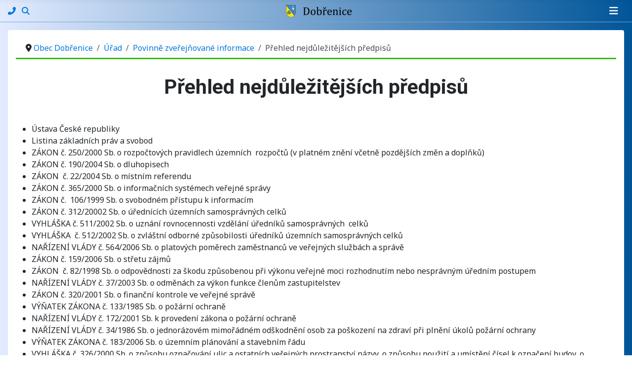

--- FILE ---
content_type: text/html; charset=utf-8
request_url: https://www.dobrenice.cz/urad/povinne-zverejnovane-informace/prehled-nejdulezitejsich-predpisu
body_size: 10578
content:
<!DOCTYPE html>
<html lang="cs-cz" dir="ltr">
<head>
    <meta charset="utf-8">
	<meta name="author" content="Administrator">
	<meta name="viewport" content="width=device-width, initial-scale=1">
	<meta name="description" content="Oficiální stránky obce Dobřenice">
	<meta name="generator" content="Joomla! - Open Source Content Management">
	<title>Obec Dobřenice - Přehled nejdůležitějších předpisů</title>
	<link href="/media/templates/site/cassiopeia_demo3/images/joomla-favicon.svg" rel="icon" type="image/svg+xml">
	<link href="/media/templates/site/cassiopeia_demo3/images/favicon.ico" rel="alternate icon" type="image/vnd.microsoft.icon">
	<link href="/media/templates/site/cassiopeia_demo3/images/joomla-favicon-pinned.svg" rel="mask-icon" color="#000">
	<link href="https://www.dobrenice.cz/hledani?format=opensearch" rel="search" title="OpenSearch Obec Dobřenice" type="application/opensearchdescription+xml">

    <link href="/media/system/css/joomla-fontawesome.min.css?7f2597" rel="lazy-stylesheet"><noscript><link href="/media/system/css/joomla-fontawesome.min.css?7f2597" rel="stylesheet"></noscript>
	<link href="/media/templates/site/cassiopeia/css/global/colors_standard.min.css?7f2597" rel="stylesheet">
	<link href="https://fonts.googleapis.com/css2?family=Noto+Sans:wght@100;300;400;700&amp;family=Roboto:wght@100;300;400;700&amp;display=swap" rel="lazy-stylesheet" media="print" onload="this.media='all'" crossorigin="anonymous"><noscript><link href="https://fonts.googleapis.com/css2?family=Noto+Sans:wght@100;300;400;700&amp;family=Roboto:wght@100;300;400;700&amp;display=swap" rel="stylesheet"></noscript>
	<link href="/media/templates/site/cassiopeia/css/template.min.css?7f2597" rel="stylesheet">
	<link href="/media/plg_system_webauthn/css/button.min.css?7f2597" rel="stylesheet">
	<link href="/media/vendor/awesomplete/css/awesomplete.css?1.1.7" rel="stylesheet">
	<link href="/media/templates/site/cassiopeia/css/vendor/joomla-custom-elements/joomla-alert.min.css?0.4.1" rel="stylesheet">
	<link href="/media/templates/site/cassiopeia_demo3/css/user.css?7f2597" rel="stylesheet">
	<style>.cloaked_email span:before { content: attr(data-ep-a87eb); } .cloaked_email span:after { content: attr(data-ep-bba47); } img.cloaked_email { display: inline-block !important; vertical-align: middle; border: 0; }</style>
	<style>:root {
		--hue: 214;
		--template-bg-light: #f0f4fb;
		--template-text-dark: #495057;
		--template-text-light: #ffffff;
		--template-link-color: var(--link-color);
		--template-special-color: #001B4C;
		--cassiopeia-font-family-body: "Noto Sans", sans-serif;
			--cassiopeia-font-family-headings: "Roboto", sans-serif;
			--cassiopeia-font-weight-normal: 400;
			--cassiopeia-font-weight-headings: 700;
	}</style>

    <script src="/media/templates/site/cassiopeia_demo3/js/lazyload.min.js?7f2597"></script>
	<script type="application/json" class="joomla-script-options new">{"joomla.jtext":{"PLG_SYSTEM_WEBAUTHN_ERR_CANNOT_FIND_USERNAME":"Nelze najít pole uživatelského jména v modulu přihlášení. Je nám líto, ověření bez hesla nebude na tomto webu fungovat, pokud nepoužijete jiný modul přihlášení.","PLG_SYSTEM_WEBAUTHN_ERR_EMPTY_USERNAME":"Před výběrem přihlašovacího tlačítka pomocí přístupového klíče musíte zadat své uživatelské jméno (ale NE heslo).","PLG_SYSTEM_WEBAUTHN_ERR_INVALID_USERNAME":"Zadané uživatelské jméno neodpovídá uživatelskému účtu, který na tomto webu povolil přístup bez hesla.","JSHOWPASSWORD":"Zobrazit heslo","JHIDEPASSWORD":"Skrýt heslo","MOD_FINDER_SEARCH_VALUE":"Vyhledat&hellip;","JLIB_JS_AJAX_ERROR_OTHER":"Při načítání dat JSON došlo k chybě: HTTP %s status code.","JLIB_JS_AJAX_ERROR_PARSE":"Při zpracování následující data JSON došlo k chybě parsování:<br\/><code style='color:inherit;white-space:pre-wrap;padding:0;margin:0;border:0; background:inherit;'>%s<\/code>","ERROR":"Chyba","MESSAGE":"Obsah zprávy","NOTICE":"Oznámení","WARNING":"Varování","JCLOSE":"Zavřít","JOK":"OK","JOPEN":"Otevřít"},"finder-search":{"url":"\/component\/finder\/?task=suggestions.suggest&format=json&tmpl=component&Itemid=101"},"system.paths":{"root":"","rootFull":"https:\/\/www.dobrenice.cz\/","base":"","baseFull":"https:\/\/www.dobrenice.cz\/"},"csrf.token":"2b84591e225d9185cfcda26f7b224bae","system.keepalive":{"interval":3600000,"uri":"\/component\/ajax\/?format=json"}}</script>
	<script src="/media/system/js/core.min.js?a3d8f8"></script>
	<script src="/media/templates/site/cassiopeia/js/template.min.js?7f2597" type="module"></script>
	<script src="/media/vendor/bootstrap/js/modal.min.js?5.3.8" type="module"></script>
	<script src="/media/vendor/bootstrap/js/carousel.min.js?5.3.8" type="module"></script>
	<script src="/media/templates/site/cassiopeia_demo3/js/index.bundle.min.js?7f2597" defer></script>
	<script src="/media/system/js/keepalive.min.js?08e025" type="module"></script>
	<script src="/media/system/js/fields/passwordview.min.js?61f142" defer></script>
	<script src="/media/vendor/bootstrap/js/collapse.min.js?5.3.8" type="module"></script>
	<script src="/media/vendor/awesomplete/js/awesomplete.min.js?1.1.7" defer></script>
	<script src="/media/com_finder/js/finder.min.js?755761" type="module"></script>
	<script src="/media/vendor/bootstrap/js/offcanvas.min.js?5.3.8" type="module"></script>
	<script src="/media/mod_menu/js/menu.min.js?7f2597" type="module"></script>
	<script src="/media/system/js/messages.min.js?9a4811" type="module"></script>
	<script src="/media/plg_system_webauthn/js/login.min.js?7f2597" defer></script>
	<script>window.RegularLabs=window.RegularLabs||{};window.RegularLabs.EmailProtector=window.RegularLabs.EmailProtector||{unCloak:function(e,g){document.querySelectorAll("."+e).forEach(function(a){var f="",c="";a.className=a.className.replace(" "+e,"");a.querySelectorAll("span").forEach(function(d){for(name in d.dataset)0===name.indexOf("epA")&&(f+=d.dataset[name]),0===name.indexOf("epB")&&(c=d.dataset[name]+c)});if(c){var b=a.nextElementSibling;b&&"script"===b.tagName.toLowerCase()&&b.parentNode.removeChild(b);b=f+c;g?(a.parentNode.href="mailto:"+b,a.parentNode.removeChild(a)):a.innerHTML=b}})}};</script>
	<script type="application/ld+json">{"@context":"https://schema.org","@type":"BreadcrumbList","@id":"https://www.dobrenice.cz/#/schema/BreadcrumbList/88","itemListElement":[{"@type":"ListItem","position":1,"item":{"@id":"https://www.dobrenice.cz/","name":"Obec Dobřenice"}},{"@type":"ListItem","position":2,"item":{"@id":"https://www.dobrenice.cz/urad/obecni-urad-a-samosprava","name":"Úřad"}},{"@type":"ListItem","position":3,"item":{"@id":"#","name":"Povinně zveřejňované informace"}},{"@type":"ListItem","position":4,"item":{"@id":"https://www.dobrenice.cz/urad/povinne-zverejnovane-informace/prehled-nejdulezitejsich-predpisu","name":"Přehled nejdůležitějších předpisů"}}]}</script>
	<script type="application/ld+json">{"@context":"https://schema.org","@graph":[{"@type":"Organization","@id":"https://www.dobrenice.cz/#/schema/Organization/base","name":"Obec Dobřenice","url":"https://www.dobrenice.cz/"},{"@type":"WebSite","@id":"https://www.dobrenice.cz/#/schema/WebSite/base","url":"https://www.dobrenice.cz/","name":"Obec Dobřenice","publisher":{"@id":"https://www.dobrenice.cz/#/schema/Organization/base"},"potentialAction":{"@type":"SearchAction","target":"https://www.dobrenice.cz/hledani?q={search_term_string}","query-input":"required name=search_term_string"}},{"@type":"WebPage","@id":"https://www.dobrenice.cz/#/schema/WebPage/base","url":"https://www.dobrenice.cz/urad/povinne-zverejnovane-informace/prehled-nejdulezitejsich-predpisu","name":"Obec Dobřenice - Přehled nejdůležitějších předpisů","description":"Oficiální stránky obce Dobřenice","isPartOf":{"@id":"https://www.dobrenice.cz/#/schema/WebSite/base"},"about":{"@id":"https://www.dobrenice.cz/#/schema/Organization/base"},"inLanguage":"cs-CZ","breadcrumb":{"@id":"https://www.dobrenice.cz/#/schema/BreadcrumbList/88"}},{"@type":"Article","@id":"https://www.dobrenice.cz/#/schema/com_content/article/307","name":"Přehled nejdůležitějších předpisů","headline":"Přehled nejdůležitějších předpisů","inLanguage":"cs-CZ","isPartOf":{"@id":"https://www.dobrenice.cz/#/schema/WebPage/base"}}]}</script>

</head>

<body class="site com_content wrapper-static view-article no-layout no-task itemid-231 has-sidebar-left">
    <header class="header container-header full-width">

        
        
                    <div class="grid-child">
                <div class="container-fluid d-flex align-items-center justify-content-between d-lg-none">

					<!-- tlačítka vlevo  -->
                    <div>
						<!-- tlačítko telefon pro zobrazení levého postranního okna, pouze pro malé zařízení -->
                                                <a href="#" class="me-2" data-bs-toggle="offcanvas" data-bs-target="#offcanvasNavbarLeft" aria-controls="offcanvasNavbarLeft" aria-label="Kontakty">
                            <span class="fa fa-phone-alt"></span>
                        </a>
                        
						<!-- tlačítko lupa pro zobrazení modálního okna umožňující hledání, zobrazí se modální okno  -->
                        						<a href="#" class="me-2" data-bs-toggle="modal" data-bs-target="#SearchModal" aria-controls="SearchModal" aria-label="Hledání" id="ModalSearchModalLabel">
                            <span class="fa fa-search"></span>
                        </a>
                                            </div>

					<!-- malé logo  -->
                    <div class="">
                        <a class="brand-logo" href="/">
							<img loading="eager" decoding="async" src="https://www.dobrenice.cz/images/logo_a_text_male.png" alt="Obec Dobřenice" width="139" height="25">                        </a>
                    </div>

					<!-- tlačítko 3 čárky pro zobrazení pravého postranního okna, pouze pro malé zařízení, umístěno vpravo -->
                                            
<nav class="navbar navbar-expand-lg">
	<button class="navbar-toggler navbar-toggler-right" type="button" data-bs-toggle="offcanvas" data-bs-target="#navbar235" aria-controls="navbar235" aria-expanded="false" aria-label="Přepnout navigaci">
		<span class="icon-menu" aria-hidden="true"></span>
	</button>
	<div class="offcanvas offcanvas-end" id="navbar235">
		<div class="offcanvas-body">
			<ul class="mod-menu mod-list nav ">
<li class="nav-item item-101 default"><a href="/" >Úvod</a></li><li class="nav-item item-182 deeper parent">
<a href="/" class="btn-toggle d-flex align-items-center" data-bs-toggle="collapse" data-bs-target="#obec-collapse" aria-expanded="false">
	Obec</a>

<div class="collapse" id="obec-collapse">  <ul class="mod-menu__sub list-unstyled small"><li class="nav-item item-273"><a href="/obec/zakladni-informace" >Základní informace</a></li><li class="nav-item item-279"><a href="/obec/kroniky-obce" >Kroniky obce</a></li><li class="nav-item item-260"><a href="/obec/symboly-obce" >Symboly obce</a></li><li class="nav-item item-258"><a href="/obec/statisticke-udaje" >Statistické údaje</a></li><li class="nav-item item-259"><a href="/obec/urbanicka-brazda" >Urbanická brázda</a></li><li class="nav-item item-280 deeper parent"><a href="#" >Mapy</a><div class="" id="mapy-collapse">  <ul class="mod-menu__sub list-unstyled small"><li class="nav-item item-274"><a href="/obec/mapy/mapa-obce" >Mapa obce</a></li><li class="nav-item item-281"><a href="/obec/mapy/mapovy-portal-obce" >Mapový portál obce</a></li><li class="nav-item item-275"><a href="/obec/mapy/obec-ve-street-view" >Obec ve Street View</a></li></ul></div></li><li class="nav-item item-103"><a href="/obec/aktuality" >Aktuality</a></li><li class="nav-item item-433"><a href="/obec/upominkove-predmety" >Upomínkové předměty</a></li></ul></div></li><li class="nav-item item-183 active deeper parent">
<a href="/" class="btn-toggle d-flex align-items-center" data-bs-toggle="collapse" data-bs-target="#urad-collapse" aria-expanded="false">
	Úřad</a>

<div class="collapse show" id="urad-collapse">  <ul class="mod-menu__sub list-unstyled small"><li class="nav-item item-223"><a href="/urad/obecni-urad-a-samosprava" >Obecní úřad a samospráva</a></li><li class="nav-item item-224"><a href="/urad/zastupitelstvo" >Zastupitelstvo</a></li><li class="nav-item item-225"><a href="/urad/obecni-urad" >Obecní úřad</a></li><li class="nav-item item-1105"><a href="/urad/volby" >Volby</a></li><li class="nav-item item-1103"><a href="/urad/krizova-karta-obce?view=urednideska&amp;kategorie=23" >Krizová karta obce</a></li><li class="nav-item item-226 active deeper parent"><a href="#" >Povinně zveřejňované informace</a><div class=" show" id="povinne-zverejnovane-informace-collapse">  <ul class="mod-menu__sub list-unstyled small"><li class="nav-item item-271"><a href="/urad/povinne-zverejnovane-informace/povinne-zverejnovane-informace" >Povinně zveřejňované informace</a></li><li class="nav-item item-488"><a href="/urad/povinne-zverejnovane-informace/zadosti-o-informace" >Žádosti o informace</a></li><li class="nav-item item-164"><a href="/urad/povinne-zverejnovane-informace/prijem-a-vyrizeni-odvolani" >Příjem a vyřízení odvolání</a></li><li class="nav-item item-232"><a href="/urad/povinne-zverejnovane-informace/navody-pro-reseni-zivotnich-situaci" >Návody pro řešení životních situací</a></li><li class="nav-item item-231 current active"><a href="/urad/povinne-zverejnovane-informace/prehled-nejdulezitejsich-predpisu" aria-current="page">Přehled nejdůležitějších předpisů</a></li><li class="nav-item item-235"><a href="/urad/povinne-zverejnovane-informace/vyhlasky?view=urednideska&amp;kategorie=2" >Vyhlášky</a></li><li class="nav-item item-228"><a href="/urad/povinne-zverejnovane-informace/sazby-za-poskytovani-informaci" >Sazby za poskytování informací</a></li><li class="nav-item item-237"><a href="/urad/povinne-zverejnovane-informace/vyrocni-zpravy?view=urednideska&amp;kategorie=8" >Výroční zprávy</a></li><li class="nav-item item-238"><a href="/urad/povinne-zverejnovane-informace/rozpocet-obce?view=urednideska&amp;kategorie=4" >Rozpočet obce</a></li><li class="nav-item item-239"><a href="/urad/povinne-zverejnovane-informace/uzemni-plan" >Územní plán</a></li><li class="nav-item item-560"><a href="/urad/povinne-zverejnovane-informace/poskytnute-informace-dle-zak-106-1999?view=urednideska&amp;kategorie=20" >Poskytnuté informace dle zák. 106/1999</a></li><li class="nav-item item-607"><a href="/urad/povinne-zverejnovane-informace/gdpr" >GDPR</a></li><li class="nav-item item-699"><a href="/urad/povinne-zverejnovane-informace/prohlaseni-o-pristupnosti" >Prohlášení o přístupnosti</a></li></ul></div></li><li class="nav-item item-112 deeper parent"><a href="#" >Služby úřadu</a><div class="" id="sluzby-uradu-collapse">  <ul class="mod-menu__sub list-unstyled small"><li class="nav-item item-113"><a href="/urad/sluzby-uradu/hlaseni-trvaleho-pobytu" >Hlášení trvalého pobytu</a></li><li class="nav-item item-114"><a href="/urad/sluzby-uradu/overovani" >Ověřování</a></li><li class="nav-item item-150"><a href="/urad/sluzby-uradu/czech-point" >Czech POINT</a></li><li class="nav-item item-160"><a href="/urad/sluzby-uradu/registr-oznameni" >Registr oznámení</a></li></ul></div></li><li class="nav-item item-655"><a href="/urad/projekty-povinna-publicita" >Projekty - povinná publicita</a></li><li class="nav-item item-229"><a href="/urad/kontakty" >Kontakty</a></li><li class="nav-item item-109"><a href="/urad/uredni-deska?view=urednideska&amp;kategorie=1" >Úřední deska</a></li><li class="nav-item item-430"><a href="/urad/usneseni-ze-zastupitelstva?view=urednideska&amp;kategorie=11" >Usnesení ze zastupitelstva</a></li><li class="nav-item item-582"><a href="/urad/uredni-desku-mikroregionu" >Úřední desku mikroregionu</a></li></ul></div></li><li class="nav-item item-184 deeper parent">
<a href="/" class="btn-toggle d-flex align-items-center" data-bs-toggle="collapse" data-bs-target="#sluzby-collapse" aria-expanded="false">
	Služby</a>

<div class="collapse" id="sluzby-collapse">  <ul class="mod-menu__sub list-unstyled small"><li class="nav-item item-461"><a href="/sluzby/sluzby-pro-obcany" >Služby pro občany</a></li><li class="nav-item item-256"><a href="https://www.msdobrenice.cz/" target="_blank" rel="noopener noreferrer">Mateřská škola</a></li><li class="nav-item item-118"><a href="/sluzby/zakladni-skola" >Základní škola</a></li><li class="nav-item item-138"><a href="/sluzby/zdravotni-stredisko" >Zdravotní středisko</a></li><li class="nav-item item-471"><a href="/sluzby/skolni-jidelna" >Školní jídelna</a></li><li class="nav-item item-139"><a href="/sluzby/posta" >Pošta</a></li><li class="nav-item item-121"><a href="https://dobrenice.webk.cz/" onclick="window.open(this.href, 'targetWindow', 'toolbar=no,location=no,status=no,menubar=no,scrollbars=yes,resizable=yes,'); return false;">Knihovna</a></li><li class="nav-item item-141"><a href="/sluzby/vlakove-spojeni" >Vlakové spojení</a></li><li class="nav-item item-142"><a href="/sluzby/autobusove-spojeni" >Autobusové spojení</a></li><li class="nav-item item-869"><a href="/sluzby/firmy" >Firmy</a></li><li class="nav-item item-136"><a href="/sluzby/obchody" >Obchody</a></li><li class="nav-item item-137"><a href="/sluzby/pohostinstvi" >Pohostinství</a></li><li class="nav-item item-879"><a href="/sluzby/bezdratovy-internet" >Bezdrátový internet</a></li></ul></div></li><li class="nav-item item-185 deeper parent">
<a href="/" class="btn-toggle d-flex align-items-center" data-bs-toggle="collapse" data-bs-target="#volny-cas-collapse" aria-expanded="false">
	Volný čas</a>

<div class="collapse" id="volny-cas-collapse">  <ul class="mod-menu__sub list-unstyled small"><li class="nav-item item-462"><a href="/volny-cas/kultura-sport-a-volny-cas" >Kultura, sport a volný čas</a></li><li class="nav-item item-268"><a href="/volny-cas/kultura-v-okoli" >Kultura v okolí</a></li><li class="nav-item item-351"><a href="/volny-cas/detske-hriste" >Dětské hřiště</a></li><li class="nav-item item-609"><a href="/volny-cas/workoutove-hriste" >Workoutové hřiště</a></li><li class="nav-item item-194"><a href="/volny-cas/na-kolech" >Na kolech</a></li><li class="nav-item item-261"><a href="/volny-cas/koupaliste" >Koupaliště</a></li><li class="nav-item item-123"><a href="http://fotbal.dobrenice.cz" target="_blank" rel="noopener noreferrer">Fotbal</a></li><li class="nav-item item-125"><a href="http://www.tenis-dobrenice.webnode.cz/" target="_blank" rel="noopener noreferrer">Tenisový klub</a></li><li class="nav-item item-120"><a href="https://www.facebook.com/SDHDobrenice" target="_blank" rel="noopener noreferrer">Hasiči</a></li><li class="nav-item item-931"><a href="https://cabriogallery.cz/" target="_blank" rel="noopener noreferrer">Cabrio Gallery</a></li></ul></div></li><li class="nav-item item-186 deeper parent">
<a href="/" class="btn-toggle d-flex align-items-center" data-bs-toggle="collapse" data-bs-target="#informace-collapse" aria-expanded="false">
	Informace</a>

<div class="collapse" id="informace-collapse">  <ul class="mod-menu__sub list-unstyled small"><li class="nav-item item-463"><a href="/informace/uzitecne-informace" >Užitečné informace</a></li><li class="nav-item item-475"><a href="/informace/akce?view=akce" >Akce</a></li><li class="nav-item item-453"><a href="/informace/hlaseni-rozhlasu?view=urednideska&amp;kategorie=17" >Hlášení rozhlasu</a></li><li class="nav-item item-1069"><a href="/informace/dobrenicky-ctvrtletnik?view=urednideska&amp;kategorie=22" >Dobřenický čtvrtletník</a></li><li class="nav-item item-272"><a href="/informace/svoz-odpadu" >Svoz odpadů</a></li><li class="nav-item item-948"><a href="/informace/umisteni-kontejneru" >Umístění kontejnerů</a></li><li class="nav-item item-878"><a href="/informace/poplatky" >Poplatky</a></li><li class="nav-item item-187"><a href="/informace/dulezita-telefonni-cisla" >Důležitá telefonní čísla</a></li><li class="nav-item item-436"><a href="/informace/uredni-hodiny-na-matrikach" >Úřední hodiny na matrikách</a></li><li class="nav-item item-474"><a href="/informace/oteviraci-doba-hrbitova" >Otevírací doba hřbitova</a></li></ul></div></li></ul>
		</div>
	</div>
</nav>

                    
                </div>
                <div class="navbar-brand d-none d-lg-block">
                    <a class="brand-logo" href="/">
                        <img loading="eager" decoding="async" src="https://www.dobrenice.cz/images/logo_a_text_velke.png" alt="Obec Dobřenice" width="390" height="70">                    </a>
                                    </div>

				                <div class="d-none d-lg-block">
                    
<div id="mod-custom240" class="mod-custom custom">
    <div class="facebook"><a href="https://www.facebook.com/obecdobrenice/" target="_blank" rel="noopener" title="Facebook obce Dobřenice"><i class="fa-brands fa-facebook fa-2xl fa-inverse"></i></a></div></div>

                </div>
                
                                <div class="container-search d-none d-lg-block">
                    
<form class="mod-finder js-finder-searchform form-search" action="/hledani" method="get" role="search">
    <label for="mod-finder-searchword224" class="visually-hidden finder">Hledat</label><i class="fa fa-search"></i><input type="text" name="q" id="mod-finder-searchword224" class="js-finder-search-query form-control" value="" placeholder="Vyhledat&hellip;">
            </form>

                </div>
                            </div>
        
                    <div class="grid-child container-nav d-none d-lg-flex">
                                    <ul class="mod-menu mod-list nav top-menu">
<li class="nav-item item-101 default"><a href="/" >Úvod</a></li><li class="nav-item item-182 parent"><a href="/obec/zakladni-informace" >Obec</a></li><li class="nav-item item-183 active parent"><a href="/urad/obecni-urad-a-samosprava" >Úřad</a></li><li class="nav-item item-184 parent"><a href="/sluzby/sluzby-pro-obcany" >Služby</a></li><li class="nav-item item-185 parent"><a href="/volny-cas/kultura-sport-a-volny-cas" >Volný čas</a></li><li class="nav-item item-186 parent"><a href="/informace/uzitecne-informace" >Informace</a></li></ul>

                
                            </div>
            </header>

    <div class="site-grid">
        
        
        
                <div class="grid-child container-sidebar-left pe-lg-0 pe-xl-3">
            <div class="sidebar-left no-card login-modal">
        <div class="modal fade" id="pv-login" tabindex="-1" aria-labelledby="LoginLabel" aria-hidden="true">
	<div class="modal-dialog pv-login">
		<div class="modal-content">
			<div class="modal-header">
				<h1 class="modal-title fs-5" id="LoginLabel">Přihlášení</h1>
				<button type="button" class="btn-close" data-bs-dismiss="modal" aria-label="Zavřít"></button>
			</div>
			<div class="modal-body">

<form id="login-form-230" class="mod-login" action="/urad/povinne-zverejnovane-informace/prehled-nejdulezitejsich-predpisu" method="post">

    
    <div class="mod-login__userdata userdata">
        <div class="mod-login__username form-group">
                            <div class="input-group">
                    <input id="modlgn-username-230" type="text" name="username" class="form-control" autocomplete="username" placeholder="Uživatelské jméno">
                    <label for="modlgn-username-230" class="visually-hidden">Uživatelské jméno</label>
                    <span class="input-group-text" title="Uživatelské jméno">
                        <span class="icon-user icon-fw" aria-hidden="true"></span>
                    </span>
                </div>
                    </div>

        <div class="mod-login__password form-group">
                            <div class="input-group">
                    <input id="modlgn-passwd-230" type="password" name="password" autocomplete="current-password" class="form-control" placeholder="Heslo">
                    <label for="modlgn-passwd-230" class="visually-hidden">Heslo</label>
                    <button type="button" class="btn btn-secondary input-password-toggle">
                        <span class="icon-eye icon-fw" aria-hidden="true"></span>
                        <span class="visually-hidden">Zobrazit heslo</span>
                    </button>
                </div>
                    </div>

                    <div class="mod-login__remember form-group">
                <div id="form-login-remember-230" class="form-check">
                    <input type="checkbox" name="remember" class="form-check-input" value="yes" id="form-login-input-remember-230">
                    <label class="form-check-label" for="form-login-input-remember-230">
                        Pamatuj si mě                    </label>
                </div>
            </div>
        
                    <div class="mod-login__submit form-group">
                <button type="button"
                        class="btn btn-secondary w-100 plg_system_webauthn_login_button"
                                                    data-webauthn-form="login-form-230"
                                                                        title="Ověření přístupovým klíčem"
                        id="plg_system_webauthn-k2dV14ZRUstC-sOogmAap"
                        >
                                            <svg aria-hidden="true" id="Passkey" xmlns="http://www.w3.org/2000/svg" viewBox="0 0 24 24"><g id="icon-passkey"><circle id="icon-passkey-head" cx="10.5" cy="6" r="4.5"/><path id="icon-passkey-key" d="M22.5,10.5a3.5,3.5,0,1,0-5,3.15V19L19,20.5,21.5,18,20,16.5,21.5,15l-1.24-1.24A3.5,3.5,0,0,0,22.5,10.5Zm-3.5,0a1,1,0,1,1,1-1A1,1,0,0,1,19,10.5Z"/><path id="icon-passkey-body" d="M14.44,12.52A6,6,0,0,0,12,12H9a6,6,0,0,0-6,6v2H16V14.49A5.16,5.16,0,0,1,14.44,12.52Z"/></g></svg>
                                        Ověření přístupovým klíčem                </button>
            </div>
        
        <div class="mod-login__submit form-group">
            <button type="submit" name="Submit" class="btn btn-primary w-100">Přihlásit se</button>
        </div>

                    <ul class="mod-login__options list-unstyled">
                <li>
                    <a href="/component/users/reset?Itemid=101">
                    Zapomenuté heslo?</a>
                </li>
                <li>
                    <a href="/component/users/remind?Itemid=101">
                    Zapomenuté jméno?</a>
                </li>
                            </ul>
        <input type="hidden" name="option" value="com_users">
        <input type="hidden" name="task" value="user.login">
        <input type="hidden" name="return" value="aHR0cHM6Ly93d3cuZG9icmVuaWNlLmN6L3VyYWQvcG92aW5uZS16dmVyZWpub3ZhbmUtaW5mb3JtYWNlL3ByZWhsZWQtbmVqZHVsZXppdGVqc2ljaC1wcmVkcGlzdQ==">
        <input type="hidden" name="2b84591e225d9185cfcda26f7b224bae" value="1">    </div>
    </form>

			</div>
		</div>
	</div>
</div>
</div>
<div class="sidebar-left card vertical-menu pv-obrazek-urad d-none d-lg-block">
        <div class="card-body">
                <div class="pv-obrazek-modulu"></div>
<nav class="sidebar-menu" aria-label="Nabídka - Úřad">
  <ul class="mod-menu nav " id="nav_accordion_178">
<li class="nav-item item-223"><a href="/urad/obecni-urad-a-samosprava" class="nav-link ">Obecní úřad a samospráva</a></li><li class="nav-item item-224"><a href="/urad/zastupitelstvo" class="nav-link ">Zastupitelstvo</a></li><li class="nav-item item-225"><a href="/urad/obecni-urad" class="nav-link ">Obecní úřad</a></li><li class="nav-item item-1105"><a href="/urad/volby" class="nav-link ">Volby</a></li><li class="nav-item item-1103"><a href="/urad/krizova-karta-obce?view=urednideska&amp;kategorie=23" class="nav-link ">Krizová karta obce</a></li><li class="nav-item item-226 active deeper parent"><a href="#" class="nav-link " aria-expanded="1" data-bs-toggle="collapse" data-bs-target="#menu_item226">Povinně zveřejňované informace <i class="fa fa-angle-left"></i></a><ul id="menu_item226" class="mod-menu__sub list-unstyled submenu collapse show" data-bs-parent="#nav_accordion_178"><li class="nav-item item-271"><a href="/urad/povinne-zverejnovane-informace/povinne-zverejnovane-informace" class="nav-link ">Povinně zveřejňované informace</a></li><li class="nav-item item-488"><a href="/urad/povinne-zverejnovane-informace/zadosti-o-informace" class="nav-link ">Žádosti o informace</a></li><li class="nav-item item-164"><a href="/urad/povinne-zverejnovane-informace/prijem-a-vyrizeni-odvolani" class="nav-link ">Příjem a vyřízení odvolání</a></li><li class="nav-item item-232"><a href="/urad/povinne-zverejnovane-informace/navody-pro-reseni-zivotnich-situaci" class="nav-link ">Návody pro řešení životních situací</a></li><li class="nav-item item-231 current active"><a href="/urad/povinne-zverejnovane-informace/prehled-nejdulezitejsich-predpisu" class="nav-link " aria-current="page">Přehled nejdůležitějších předpisů</a></li><li class="nav-item item-235"><a href="/urad/povinne-zverejnovane-informace/vyhlasky?view=urednideska&amp;kategorie=2" class="nav-link ">Vyhlášky</a></li><li class="nav-item item-228"><a href="/urad/povinne-zverejnovane-informace/sazby-za-poskytovani-informaci" class="nav-link ">Sazby za poskytování informací</a></li><li class="nav-item item-237"><a href="/urad/povinne-zverejnovane-informace/vyrocni-zpravy?view=urednideska&amp;kategorie=8" class="nav-link ">Výroční zprávy</a></li><li class="nav-item item-238"><a href="/urad/povinne-zverejnovane-informace/rozpocet-obce?view=urednideska&amp;kategorie=4" class="nav-link ">Rozpočet obce</a></li><li class="nav-item item-239"><a href="/urad/povinne-zverejnovane-informace/uzemni-plan" class="nav-link ">Územní plán</a></li><li class="nav-item item-560"><a href="/urad/povinne-zverejnovane-informace/poskytnute-informace-dle-zak-106-1999?view=urednideska&amp;kategorie=20" class="nav-link ">Poskytnuté informace dle zák. 106/1999</a></li><li class="nav-item item-607"><a href="/urad/povinne-zverejnovane-informace/gdpr" class="nav-link ">GDPR</a></li><li class="nav-item item-699"><a href="/urad/povinne-zverejnovane-informace/prohlaseni-o-pristupnosti" class="nav-link ">Prohlášení o přístupnosti</a></li></ul></li><li class="nav-item item-112 deeper parent"><a href="#" class="nav-link collapsed " aria-expanded="" data-bs-toggle="collapse" data-bs-target="#menu_item112">Služby úřadu <i class="fa fa-angle-left"></i></a><ul id="menu_item112" class="mod-menu__sub list-unstyled submenu collapse" data-bs-parent="#nav_accordion_178"><li class="nav-item item-113"><a href="/urad/sluzby-uradu/hlaseni-trvaleho-pobytu" class="nav-link ">Hlášení trvalého pobytu</a></li><li class="nav-item item-114"><a href="/urad/sluzby-uradu/overovani" class="nav-link ">Ověřování</a></li><li class="nav-item item-150"><a href="/urad/sluzby-uradu/czech-point" class="nav-link ">Czech POINT</a></li><li class="nav-item item-160"><a href="/urad/sluzby-uradu/registr-oznameni" class="nav-link ">Registr oznámení</a></li></ul></li><li class="nav-item item-655"><a href="/urad/projekty-povinna-publicita" class="nav-link ">Projekty - povinná publicita</a></li><li class="nav-item item-229"><a href="/urad/kontakty" class="nav-link ">Kontakty</a></li><li class="nav-item item-109"><a href="/urad/uredni-deska?view=urednideska&amp;kategorie=1" class="nav-link ">Úřední deska</a></li><li class="nav-item item-430"><a href="/urad/usneseni-ze-zastupitelstva?view=urednideska&amp;kategorie=11" class="nav-link ">Usnesení ze zastupitelstva</a></li><li class="nav-item item-582"><a href="/urad/uredni-desku-mikroregionu" class="nav-link ">Úřední desku mikroregionu</a></li></ul>
</nav>
    </div>
</div>

        </div>
        
		        <div class="grid-child container-component px-3 mt-3">
            <nav class="mod-breadcrumbs__wrapper" aria-label="Navigace">
    <ol class="mod-breadcrumbs breadcrumb px-3 py-2">
                    <li class="mod-breadcrumbs__divider float-start">
                <span class="divider icon-location icon-fw" aria-hidden="true"></span>
            </li>
        
        <li class="mod-breadcrumbs__item breadcrumb-item"><a href="/" class="pathway"><span>Obec Dobřenice</span></a></li><li class="mod-breadcrumbs__item breadcrumb-item"><a href="/urad/obecni-urad-a-samosprava" class="pathway"><span>Úřad</span></a></li><li class="mod-breadcrumbs__item breadcrumb-item"><a href="#" class="pathway"><span>Povinně zveřejňované informace</span></a></li><li class="mod-breadcrumbs__item breadcrumb-item active"><span>Přehled nejdůležitějších předpisů</span></li>    </ol>
    </nav>

            
            <div id="system-message-container" aria-live="polite"></div>

            <main>
                <div class="com-content-article item-page">
    <meta itemprop="inLanguage" content="cs-CZ">
    
    
        
        
            <dl class="article-info text-muted">

            <dt class="article-info-term">
                            <span class="visually-hidden">                        Základní údaje                            </span>                    </dt>

        
        
        
        
        
    
            
        
            </dl>
    
    
        
                                                <div class="com-content-article__body">
        <h1>Přehled nejdůležitějších předpisů</h1>
<p>&nbsp;</p>
<ul>
<li>Ústava České republiky</li>
<li>Listina základních práv a svobod</li>
<li>ZÁKON č. 250/2000 Sb. o rozpočtových pravidlech územních&nbsp; rozpočtů (v&nbsp;platném znění včetně pozdějších změn a doplňků)</li>
<li>ZÁKON č. 190/2004 Sb. o dluhopisech</li>
<li>ZÁKON&nbsp; č. 22/2004 Sb. o místním referendu</li>
<li>ZÁKON č. 365/2000 Sb. o informačních systémech veřejné správy</li>
<li>ZÁKON č.&nbsp; 106/1999 Sb. o svobodném přístupu k&nbsp;informacím</li>
<li>ZÁKON č. 312/20002 Sb. o úřednících územních samosprávných celků</li>
<li>VYHLÁŠKA č. 511/2002 Sb. o uznání rovnocennosti vzdělání úředníků samosprávných&nbsp; celků</li>
<li>VYHLÁŠKA&nbsp; č. 512/2002 Sb. o zvláštní odborné způsobilosti úředníků územních samosprávných celků</li>
<li>NAŘÍZENÍ VLÁDY č. 564/2006 Sb. o platových poměrech zaměstnanců ve veřejných službách a správě</li>
<li>ZÁKON č. 159/2006 Sb. o střetu zájmů</li>
<li>ZÁKON&nbsp; č. 82/1998 Sb. o odpovědnosti za škodu způsobenou při výkonu veřejné moci rozhodnutím nebo nesprávným úředním postupem</li>
<li>NAŘÍZENÍ VLÁDY č. 37/2003 Sb. o odměnách za výkon funkce členům zastupitelstev</li>
<li>ZÁKON č. 320/2001 Sb. o finanční kontrole ve veřejné správě</li>
<li>VÝŇATEK ZÁKONA č. 133/1985 Sb. o požární ochraně</li>
<li>NAŘÍZENÍ VLÁDY č. 172/2001 Sb. k&nbsp;provedení zákona o požární ochraně</li>
<li>NAŘÍZENÍ VLÁDY č. 34/1986 Sb. o jednorázovém mimořádném odškodnění osob za poškození na zdraví při plnění úkolů požární ochrany</li>
<li>VÝŇATEK ZÁKONA č. 183/2006 Sb. o územním plánování a stavebním řádu</li>
<li>VYHLÁŠKA č. 326/2000 Sb. o způsobu označování ulic a ostatních veřejných prostranství názvy, o způsobu použití a umístění čísel k&nbsp;označení budov, o náležitostech ohlášení o přečíslování budov a o postupu a oznamování přidělení čísel a dokladech potřebných k&nbsp;přidělení čísel</li>
<li>VÝŇATEK ZÁKON č. 240/2000 Sb. o krizovém řízení</li>
<li>NAŘÍZENÍ VLÁDY č. 462/2000 Sb. k&nbsp;provedení § 27 odst. 8 a § 28 odst. 5 zákona č. 240/2000 Sb., o krizovém řízení</li>
</ul>
<p>&nbsp;</p>     </div>

        
                                        </div>
            </main>
            <div class="main-bottom no-card mt-3 mb-3">
        
<div id="mod-custom110" class="mod-custom custom">
    <div class="row text-nowrap text-center">
<div class="col-lg-3 col-md-6 col-xs-12"><a href="/urad/uredni-deska" class="btn btn-lg btn-success"><span class="fa fa-list"></span> Úřední deska</a></div>
<div class="col-lg-3 col-md-6 col-xs-12"><a href="/urad/povinne-zverejnovane-informace/rozpocet-obce" class="btn btn-lg btn-success"><span class="fa fa-chart-bar"></span> Rozpočty</a></div>
<div class="col-lg-3 col-md-6 col-xs-12"><a href="/urad/povinne-zverejnovane-informace/vyhlasky" class="btn btn-lg btn-success"><span class="fa fa-list-ol"></span> Vyhlášky</a></div>
<div class="col-lg-3 col-md-6 col-xs-12"><a href="/urad/povinne-zverejnovane-informace/uzemni-plan" class="btn btn-lg btn-success"><span class="fa fa-cloud"></span> Územní plán</a></div>
</div></div>
</div>

        </div>
        
        
        
        
		
		    </div>

        <footer class="container-footer footer full-width">
        <div class="grid-child">
            
<div id="mod-custom173" class="mod-custom custom">
    <div class="copyright text-left d-none d-lg-block">
<p>© 2016-2024 Obec Dobřenice<br /> <a href="http://www.dobrenice.cz" rel="copyright">www.dobrenice.cz</a><br /> webdesign Pavel Vrchota</p>
</div></div>

<div id="mod-custom233" class="mod-custom custom">
    <a title="Obec Dobřenice" href="http://www.dobrenice.cz">
  <img src="/images/logo_a_text_male.png" alt="logo obec Dobřenice" width="139" height="25" />
</a></div>

<div id="mod-custom232" class="mod-custom custom">
    </div>

        </div>
    </footer>
    
            <a href="#top" id="back-top" class="back-to-top-link" aria-label="Nahoru">
            <span class="icon-arrow-up icon-fw" aria-hidden="true"></span>
        </a>
    
    <!-- leve postranni okno zobrazene na mobilnich zarizenich -->
        <div class="offcanvas offcanvas-start" tabindex="-1" id="offcanvasNavbarLeft" aria-labelledby="offcanvasNavbarLeftLabel">
        <div class="offcanvas-body">
            
<div id="mod-custom125" class="mod-custom custom">
    <div class="card mb-3">
<div class="card-body">
<h2 class="card-title text-center">Rychlý kontakt</h2>
<div class="pv-zarovnani-ikony">
<p><strong>OBEC Dobřenice</strong><br /> Dobřenice 10<br /> 503 25 Dobřenice</p>
<p><i class="fa fa-phone"></i><a href="tel:+420495451119" class="" title="+420 495 451 119"><span>+420</span> 495 451 119 </a><br /> <i class="fa fa-envelope"></i><!-- Tato e-mailová adresa je chráněna před spamboty --><a href="javascript:/* Tato e-mailov&aacute; adresa je chr&aacute;něna před spamboty*/"><span class="cloaked_email ep_a4a57964"><span data-ep-a87eb="&#111;&#98;e" data-ep-bba47="&#99;z"><span data-ep-a87eb="&#99;&#64;&#100;" data-ep-bba47="c&#101;."><span data-ep-a87eb="&#111;br" data-ep-bba47="e&#110;i"></span></span></span></span><script>RegularLabs.EmailProtector.unCloak("ep_a4a57964");</script><span class="cloaked_email ep_a5f9750e" style="display:none;"><span data-ep-bba47="c&#122;" data-ep-a87eb="o&#98;e"><span data-ep-a87eb="&#99;&#64;d" data-ep-bba47="&#99;e."><span data-ep-a87eb="obr" data-ep-bba47="&#101;&#110;i"></span></span></span></span></a><script>RegularLabs.EmailProtector.unCloak("ep_a5f9750e", true);</script></p>
<p><strong>Ing. Tomáš Sýkora, starosta</strong><br /><em class="fa fa-phone"></em><a href="tel:+420725295361"><span>+420</span> 725 295 361</a></p>
<p><strong>František Dolejší, místostarosta</strong><br /><em class="fa fa-phone"></em><a href="tel:+420724184256"><span>+420</span> 724 184 256</a></p>
<p><i class="fa fa-at"></i>ID datové schránky: <strong>qqba6hm</strong><br /> <i class="fa fa-building"></i>IČ: <strong>00268721</strong></p>
<p>Facebook: <a href="https://www.facebook.com/obecdobrenice/" target="_blank" rel="noopener">FB stránky obce</a></p>
<p><strong>Bankovní spojení:</strong><br /> ČSOB, a.s. pobočka Hradec Králové<br /> Číslo účtu: <strong>159 134 975</strong>,<br /> kód banky: <strong>0300</strong></p>
</div>
</div>
</div>
<div class="card">
<div class="card-body">
<h2 class="card-title text-center">Úřední hodiny</h2>
<table class="table table-hover table-striped">
<tbody>
<tr>
<td class="col-2">Po</td>
<td class="col-5">8:00-16:30</td>
<td class="col-5">18:00-19:00</td>
</tr>
<tr>
<td>Út</td>
<td>8:00-12:00</td>
<td>&nbsp;</td>
</tr>
<tr>
<td>St</td>
<td>8:00-16:30</td>
<td>&nbsp;</td>
</tr>
<tr>
<td>Čt</td>
<td>8:00-12:00</td>
<td>&nbsp;</td>
</tr>
<tr>
<td>Pá</td>
<td>8:00-12:00</td>
<td>&nbsp;</td>
</tr>
</tbody>
</table>
<p><em><strong>Poznámka</strong>: Polední přestávka 12:00-12:30.</em></p>
<h5>Úřední hodiny starosty</h5>
<table class="table table-hover table-striped">
<tbody>
<tr>
<td class="col-2">Po</td>
<td class="col-5">&nbsp;</td>
<td class="col-5">18:00-20:00</td>
</tr>
</tbody>
</table>
</div>
</div></div>

        </div>
    </div>
    
    <!-- modalni okno pro hledani na mobilnich zarizenich -->
        <div class="modal fade" id="SearchModal" tabindex="-1" aria-labelledby="ModalSearchModalLabel" aria-hidden="true">
        <div class="modal-dialog">
            <div class="modal-content align-items-center">
                <div class="modal-body">
                    
<form class="mod-finder js-finder-searchform form-search" action="/hledani" method="get" role="search">
    <label for="mod-finder-searchword234" class="visually-hidden finder">Hledat</label><i class="fa fa-search"></i><input type="text" name="q" id="mod-finder-searchword234" class="js-finder-search-query form-control" value="" placeholder="Vyhledat&hellip;">
            </form>

                </div>
            </div>
        </div>
    </div>
    
    
</body>
</html>


--- FILE ---
content_type: text/css
request_url: https://www.dobrenice.cz/media/templates/site/cassiopeia_demo3/css/user.css?7f2597
body_size: 5907
content:
/*@import "uikit.css";
@import "uikit.gradient.css";*/

:root {
  --success-text-emphasis: #659f13;
  --success-bg-subtle: #f2fae3;
  --success-border-subtle: rgba(101, 159, 19, 0.3);
  --primary-text-emphasis: #2d7091;
  --primary-bg-subtle: #ebf7fd;
  --primary-border-subtle: rgba(45, 112, 145, 0.3);
  --accordion-bg: #f7f7f7;
  --link-color: #0077dd;
  --cassiopeia-color-hover: #005599;

  --danger-text-emphasis: #d85030;
  --danger-bg-subtle: #fff1f0;
  --danger-border-subtle: rgba(216, 80, 48, 0.3);  
  --warning-text-emphasis: #e28327;
  --warning-bg-subtle: #fffceb;
  --warning-border-subtle: rgba(226, 131, 39, 0.3);

  /*--cassiopeia-color-primary:*/
  /*--btn-active-bg: #82bb42;
  --btn-active-border-color: rgba(0, 0, 0, 0.2);
  background-image: linear-gradient(to bottom, #9fd256, #6fac34);*/
}

.container-bottom-c, .container-bottom-d {
  position: relative;
}

.container-bottom-c > *, .container-bottom-d > * {
  flex: 1;
  margin: .5em 0;
}

@media (width <= 991.98px) {
  .container-bottom-c, .container-bottom-d {
    flex-direction: column;
  }

  .container-bottom-c > *, .container-bottom-d > * {
    flex: 0 auto;
  }
}

@supports (display: grid) {
  .site-grid {
    grid-template-areas: ". banner banner banner banner ."
                         ". top-a top-a top-a top-a ."
                         ". top-b top-b top-b top-b ."
                         ". comp comp comp comp ."
                         ". side-r side-r side-r side-r ."
                         ". side-l side-l side-l side-l ."
                         ". bot-a bot-a bot-a bot-a ."
                         ". bot-b bot-b bot-b bot-b ."
                         ". bot-c bot-c bot-c bot-c ."
                         ". bot-d bot-d bot-d bot-d .";
    display: grid;
  }

  @media (width >= 992px) {
    .site-grid {
      grid-template-areas: ". banner banner banner banner ."
                           ". top-a top-a top-a top-a ."
                           ". top-b top-b top-b top-b ."
                           ". side-l comp comp side-r ."
                           ". bot-a bot-a bot-a bot-a ."
                           ". bot-b bot-b bot-b bot-b ."
                           ". bot-c bot-c bot-c bot-c ."
                           ". bot-d bot-d bot-d bot-d .";
    }
  }
}

.container-bottom-c {
  grid-area: bot-c;
}

.container-bottom-d {
  grid-area: bot-d;
}


.alert > p:last-child {
    margin-bottom: 0px;
}

/* zelena linka */
.breadcrumb {
    background-color: #FFF;
    margin-bottom: 0;
    border-bottom: 3px solid #38bb18;
}

/* odkazy */
a,
a:not([class]) {
    text-decoration: none;
}

a:hover,
a:not([class]):hover {
    text-decoration: underline;
}

.top-menu > li {
    font-size: 24px;
    color: #000000;
    font-weight: 600;
}

.site-grid .container-banner {
    margin-top: -4rem;
    margin-bottom: -60px;
}

@media (width <= 991.98px) {
    .site-grid .container-banner {
        margin-bottom: 8px;
        margin-top: 0px;
    }
}

.container-header .container-nav {
    position: relative;
    z-index: 1;
    _width: 980px;
    max-width: 980px;
    margin: 0 auto;
    margin-top: -2px;
    margin-bottom: -68px;
}

.container-header .container-nav > ul {
    position: relative;
    box-shadow: rgba(0, 0, 0, 0.1) 0 -2px 3px;
    border-top: 5px solid #22a000;
    border-bottom: 4px solid rgba(139, 139, 139, 0.11);
    background: #ffffff;
    border-radius: 4px;
}

.container-header .top-menu {
    padding: 0px 20px;
}

.container-header .mod-menu > li.active:after,
.container-header .mod-menu > li:hover:after {
    background: #22a000;
    bottom: 5px;
    opacity: 0.5;
    right: 0px;
    left: 0px;
}

/*.top-a {
    background: #fff;
}*/

.top-a > h3 {
    font-size: 24px;
    line-height: 30px;
    color: #000000;
    /*font-family: "offline_bree_serif", Helvetica, Arial, sans-serif;*/
    text-align: center !important;
    margin-top: 10px;
    margin-bottom: 0px;
}

.top-a > h3:after {
    content: "";
    opacity: .8;
    display: block;
}

.top-a > h3:after {
    margin: 15px auto -15px auto;
    width: 60px;
    height: 0px;
/*    border-bottom: 2px solid #0077dd; */
}

.top-a .card-header {
    background-color: #fff;
    border-bottom: none;
}

.container-top-a > div:nth-child(3n + 2) > h3:after {
/*    border-bottom: 2px solid #8cc14c; */
}

.container-top-a > div:nth-child(3n + 3) > h3:after {
/*    border-bottom: 2px solid #faa732; */
}

.container-top-a i {
    position: relative;
    color: #fff;
    display: inline-block;
    width: 30px;
    height: 30px;
    border-radius: 100%;
    line-height: 30px;
    border: 1px solid #cccccc;
    border-bottom-color: #bbbbbb;
    background-origin: border-box;
    background: #0ba1d8;
/*    background-image: -webkit-linear-gradient(top, #ffffff, #0ba1d8);
    background-image: linear-gradient(to bottom, #ffffff, #0ba1d8);*/
    font-size: 125%;
    vertical-align: -22%;
}

@media (min-width: 1220px) {
  .container-top-a i {
    width: 60px;
    height: 60px;
    line-height: 60px;
    font-size: 250%;
  }
}

.container-top-a >div:nth-child(3n + 2) i {
/*    background: #8cc14c;
    background-image: -webkit-linear-gradient(top, #ffffff, #8cc14c);
    background-image: linear-gradient(to bottom, #ffffff, #8cc14c);*/
}

.container-top-a > div:nth-child(3n + 3) i {
/*    background: #faa732;
    background-image: -webkit-linear-gradient(top, #ffffff, #faa732);
    background-image: linear-gradient(to bottom, #ffffff, #faa732);*/
}


/*-------------------*/

.top-b .card-header {
    border-bottom: none;
    background-color: rgba(34, 38, 42, 0);
}

.container-top-b > div > h3 {
    text-align: center !important;
}

.container-top-b > div > h3 > a {
    color: #000000;
}

.container-top-b > div:nth-child(3n + 1) {
/*    background: #1576d8;

    h3 > a:hover {
        color: #e8ed0c;
    }*/
    a {
        color: #000000;
    }
}

.container-top-b > div:nth-child(3n + 2) {
/*    background: #6fac34;

    h3 > a:hover {
        color: #e8ed0c;
    }*/
    a {
        color: #000000;
    }
}

.container-top-b > div:nth-child(3n + 3) {
/*    background: rgba(237, 237, 26, 0.92);

    h3 > a:hover {
        color: #69695d;
    }*/
    a {
        color: #000000;
    }
}

.container-top-b ul.mod-articleslatest > li:nth-child(n+2) {
    margin-top: 5px;
    padding-top: 5px;
    border-top: 1px solid #dddddd;
}


.container-top-b .text-bg-success {
    background: #9dce6d;
    background-color: #9dce6d;
    background-image: -webkit-linear-gradient(top, #eaf4e0, #9dce6d);
    background-image: linear-gradient(to bottom, #eaf4e0, #9dce6d);
    text-align: center;
    white-space: nowrap;
    color: #000000 !important;
    font-weight: bold;
    width: 55px;
}


/*--------------------*/

.pv-stin {
    box-shadow: 3px 3px 12px #888888;
}

.bottom-a i.fa-leaf {
    color: #38bb18;
}

.image-left-bottom-a {
    margin-left: 0px;
    margin-right: 15px;
    margin-bottom: 5px;
    float: left;
}

.pv-rychly-kontakt {
    padding: 20px 20px 5px 20px;
    border: 1px solid #dddddd;
    border-radius: 10px;
    box-shadow: 5px 5px 15px black;
    background: white;
}

.pv-rychly-kontakt-sipka {
    margin-top: -1px;
}

em {
    color: #dd0055;
}

.uk-grid-divider > [class*='col']:nth-child(n+2) {
    border-left: 1px solid #dddddd;
}


body .site-grid {
    margin-top: 0rem;
}

@media (width >= 992px) {
    body .site-grid {
        margin-top: 4rem;
    }
}


.pv-zarovnani-ikony [class*='fa-'] {
    margin-right: 5px;
    color: #0074a2;
    text-align: center;
}

a[href^="tel"] span {
    color: grey;
    text-decoration: none;
}

.fa.fa-phone,
.icon-flipped {
    transform: scaleX(-1);
    -moz-transform: scaleX(-1);
    -webkit-transform: scaleX(-1);
    -ms-transform: scaleX(-1);
}

.com-content-article h1,
.com-contact-category h1 {
    text-align: center !important;
}

.row {
    list-style: none;
}

@media (min-width: 960px) {
    .com-content-article {
        min-height: 500px;
    }
}

.pagination {
    text-align: center !important;
}

.pagination > .disabled.page-item {
    visibility: hidden;
}

.table {
    --table-bg: transparent;
}

.com-content-category-blog > H1,
.urednideska-category > .page-header {
    text-align: center !important;
}

a.bg-danger:hover,
a.bg-danger:focus {
    color: #fff;
}


.uk-list {
    list-style: none;
    padding-left: 0px;
    margin-bottom: 0px;
}

.uk-list-striped > li:nth-of-type(odd) {
    background: #fafafa;
}

.uk-list-striped > li {
    padding: 5px 5px;
    border-bottom: 1px solid #dddddd;
}

.uk-list-striped > li:first-child {
    border-top: 1px solid #dddddd;
}

.com-content-category-blog .nav.nav-tabs,
.com-content-article .nav.nav-tabs {
    box-shadow: none;
    background-color: transparent;
    border: none;
    font-weight: 600;
}

.com-content-category-blog .nav.nav-tabs .nav-link.active:after,
.com-content-article .nav.nav-tabs .nav-link.active:after {
    background-color: #38bb18;
}

.com-content-category-blog .nav.nav-tabs .nav-item:last-of-type .nav-link,
.com-content-article .nav.nav-tabs .nav-item:last-of-type .nav-link {
    box-shadow: none;
}

.com-content-category-blog .nav.nav-tabs .nav-link,
.com-content-article .nav.nav-tabs .nav-link {
    color: #0077dd;
    box-shadow: none;
}

.com-content-category-blog .nav.nav-tabs .nav-link.active,
.com-content-article .nav.nav-tabs .nav-link.active {
    background-color: transparent;
    border-color: #dee2e6 #dee2e6 #fff;
    background-image: none;
    border: 1px solid #dee2e6;
    color: #000;
}

.nav.nav-tabs .nav-item:first-of-type .nav-link.active,
.nav.nav-tabs .nav-item .nav-link.active {
    border-top-left-radius: var(--nav-tabs-border-radius);
    border-top-right-radius: var(--nav-tabs-border-radius);
    box-shadow: none;
}

.com-content-category-blog .nav-tabs + .tab-content,
.com-content-article .nav-tabs + .tab-content {
    border-left: none;
    border-right: none;
    border-bottom: none;
    box-shadow: none;
    padding: 15px 0px;
}

/**************************************************/

.sidebar-menu .nav-link {
    --nav-link-font-weight:600;
    --nav-link-font-size: 18px;
}

/* vertikalni menu, vychází z `uk-nav-side` */
.vertical-menu {
/*    background: #6fac34;*/
    border: 1px solid #568528;

  --sidebar-link-color: #999;
  --sidebar-link-active-color: #0077dd;  
  --sidebar-link-hover-color: #000000;
  --sidebar-link-deeper-color: var(--sidebar-link-hover-color);
  --sidebar-link-bg: var(--sidebar-link-hover-color);
  --sidebar-link-hover-bg: rgba(0, 0, 0, 0.05);
  
/*  margin-top: 0px !important;*/
/*  background-color: rgba(255, 255, 255, 0.4);*/
  border: 1px solid rgba(255, 255, 255, 0.4);
  --sidebar-link-bg: none;
/*  --sidebar-link-active-color: black;*/  
--sidebar-link-deeper-color: var(--sidebar-link-active-color);
}

.sidebar-menu .nav i {
    float: right;
    margin-top: 3px;
}

.sidebar-menu li a {
  color: var(--sidebar-link-color);
  text-decoration: none;
}

.sidebar-menu li a:hover,
.sidebar-menu li a:focus {
  color: var(--sidebar-link-hover-color);
  background: var(--sidebar-link-hover-bg);
  text-decoration: underline;
}

.sidebar-menu .nav > li.active > a,
.sidebar-menu .nav ul.submenu > li.active > a {
  background: var(--sidebar-link-bg);
  color: var(--sidebar-link-active-color);
  font-weight: bold;
}

.sidebar-menu .nav > li.active.deeper > a {
    color: var(--sidebar-link-deeper-color);
    background: transparent;
    font-weight: var(--nav-link-font-weight);
}

.sidebar-menu .nav > li.active.deeper > a:hover,
.sidebar-menu .nav > li.active.deeper > a:focus {
    background: var(--sidebar-link-hover-bg);
}

.sidebar-menu .nav li .submenu {
	padding-left: 1rem;
	padding-right: 1rem;
}

.sidebar-menu .divider {
    background-color: #dddddd;
    height: 1px;
    list-style: none;
    box-shadow: 0 1px 0 #dddddd;
}

.sidebar-menu .divider span {
    display: none;
}



/* login button */

.login-key {
    position: relative;
    left: -32px;
    top: 8px;
}

.login-key > a {
    display: inline-block;
    width: 32px;
    height: 32px;
    margin-left: -10px;
    border-radius: 50%;
    font-size: 18px;
    line-height: 32px;
    color: rgba(174, 182, 184, 0.5);
    text-align: center;
    -webkit-transition: background 0.1s ease-in-out;
    transition: background 0.1s ease-in-out;
}

.login-key > a:hover,
.login-key > a:focus {
    background: #f7fafa;
    color: rgba(174, 182, 184, 0.5);
    text-decoration: none;
}

.pv-login {
    width: 400px;
}

.modal .btn.input-password-toggle {
    margin-right: 0rem;
}

.login-modal {
    border-radius: var(--border-radius);
/*    background: #6fac34;*/
/*    border: 1px solid #568528; */
}

.facebook {
    position: relative;
    left: -20px;
    top: 26px;
}


/*.vertical-menu {
    margin-top: 50px !important;
}*/

/*.card-body .pv-obrazek-modulu {
    min-height: 95px;
    position: relative;
    z-index: 90;
    width: 125px;
    margin: -60px auto 0 auto;
    border: 4px solid #e7ee70;
    margin-bottom: 15px;
    border-bottom-left-radius: 20em 5em;
    border-bottom-right-radius: 20em 5em;
    border-top-left-radius: 50px;
    border-top-right-radius: 50px;*/
    /* margin-top: 50px; */
/*}*/

/*
.pv-obrazek-letecky .pv-obrazek-modulu {
    background: url(../images/web/120/letecky.jpg) 0 0 no-repeat;
}

.pv-obrazek-urad .pv-obrazek-modulu {
    background: url(../images/web/120/urad.jpg) 0 0 no-repeat;
}

.pv-obrazek-lekar .pv-obrazek-modulu {
    background: url(../images/web/120/lekar.jpg) 0 0 no-repeat;
}

.pv-obrazek-houby .pv-obrazek-modulu {
    background: url(../images/web/120/houby.jpg) 0 0 no-repeat;
}

.pv-obrazek-informace .pv-obrazek-modulu {
    background: url(../images/web/120/informace.jpg) 0 0 no-repeat;
}

.pv-obrazek-skolka .pv-obrazek-modulu {
    background: url(../images/web/120/skolka.jpg) 0 0 no-repeat;
}
*/


.container-header {
    /* background-image: linear-gradient(135deg, #e2ebff 0%, var(--cassiopeia-color-hover) 100%); */
    background-image: linear-gradient(90deg, #e2ebff 0%, var(--cassiopeia-color-hover) 100%);
}


.footer div.copyright {
    font-size: 1em; /*0.8em;*/
    color: #000000;
}

.footer .grid-child {
    padding: 0.5rem 0.5em;
}

.footer {
    background-image: linear-gradient(135deg, #e2ebff 0%, var(--cassiopeia-color-hover) 100%);
}

span.contact-name:before {
    content: "Adresát: ";
}

.com-contact H3,
.com-contact legend {
    display: none;
}

.container-header .container-search {
    margin-top: 1.1em;
}

/* potrebuji toto ? */
form.mod-finder input {
    text-indent: 18px;
}

form.mod-finder .fa-search {
    z-index: 1;
    position: absolute;
    top: 13px;
    left: 12px;
    color: #9ca3af;
}

form.mod-finder {
    position: relative;
}

#SearchModal .modal-content {
    background: none;
    border: none;
}


/* https://getbootstrap.com/docs/5.3/examples/sidebars/# */
/* offcanvas menu */
.btn-toggle {
  padding: .25rem .5rem;
  font-weight: 600;
  color: var(--bs-emphasis-color);
  background-color: transparent;
}
.btn-toggle:hover,
.btn-toggle:focus {
  color: rgba(var(--bs-emphasis-color-rgb), .85);
  background-color: var(--bs-tertiary-bg);
}

.btn-toggle::before {
  width: 1.25em;
  line-height: 0;
  content: url("data:image/svg+xml,%3csvg xmlns='http://www.w3.org/2000/svg' width='16' height='16' viewBox='0 0 16 16'%3e%3cpath fill='none' stroke='rgba%2834,160,0,1%29' stroke-linecap='round' stroke-linejoin='round' stroke-width='2' d='M5 14l6-6-6-6'/%3e%3c/svg%3e");
  transition: transform .35s ease;
  transform-origin: .5em 50%;
}

[data-bs-theme="dark"] .btn-toggle::before {
  content: url("data:image/svg+xml,%3csvg xmlns='http://www.w3.org/2000/svg' width='16' height='16' viewBox='0 0 16 16'%3e%3cpath fill='none' stroke='rgba%28255,255,255,.5%29' stroke-linecap='round' stroke-linejoin='round' stroke-width='2' d='M5 14l6-6-6-6'/%3e%3c/svg%3e");
}

.btn-toggle[aria-expanded="true"] {
  color: rgba(var(--bs-emphasis-color-rgb), .85);
}
.btn-toggle[aria-expanded="true"]::before {
  transform: rotate(90deg);
}

.btn-toggle-nav a {
  padding: .1875rem .5rem;
  margin-top: .125rem;
  margin-left: 1.25rem;
}
.btn-toggle-nav a:hover,
.btn-toggle-nav a:focus {
  background-color: var(--bs-tertiary-bg);
}
/***********************************************************/

.container-header nav {
    margin-top: 0;
}

.container-header .navbar-toggler {
    border: none;
}
.container-header .navbar-toggler:focus {
    box-shadow: none;
}

.container-header .mod-menu {
    color: #eee;
}



.offcanvas {
    --offcanvas-width: 85%;
    --offcanvas-padding-y: 1rem;
    --offcanvas-padding-x: 0.5rem;
}

.offcanvas-body {
    /*background-image: linear-gradient(135deg, #e2ebff 0%, var(--cassiopeia-color-hover) 100%);*/
    background: #0074a2;
}

.offcanvas .mod-list a {
    display: block;
    font-size: 20px;
    letter-spacing: 1px;
    color: #eee;
}

.offcanvas .mod-menu__sub a {
    font-size: 16px;
}

.offcanvas .btn-toggle {
    font-weight: 400;
}

.offcanvas .mod-list > li.default > a {
    padding-left: 32px;
}

.offcanvas .mod-list > li > a {
    border-bottom: 1px solid rgba(0, 0, 0, 0.3);
}

.offcanvas .mod-list ul.mod-menu__sub > li.deeper > a {
    border-bottom: 1px solid rgba(0, 0, 0, 0.3);
}





/* Color modifiers
 ========================================================================== */
/*
 * Modifier: `uk-button-primary`
 */
.btn-primary {
  background-color: #52b4df;
  color: #ffffff;
  background-image: -webkit-linear-gradient(top, #5cc0ea, #4cacd7);
  background-image: linear-gradient(to bottom, #5cc0ea, #4cacd7);
  border-color: rgba(0, 0, 0, 0.2);
  border-bottom-color: rgba(0, 0, 0, 0.4);
  text-shadow: 0 -1px 0 rgba(0, 0, 0, 0.2);
}
/* Hover */
.btn-primary:hover,
.btn-primary:focus {
  background-color: #53b5de;
  color: #ffffff;
  background-image: none;
}
/* Active */
.btn-primary:active,
.btn-primary.uk-active {
  background-color: #359ac4;
  color: #ffffff;
  background-image: none;
  border-color: rgba(0, 0, 0, 0.2);
  border-top-color: rgba(0, 0, 0, 0.4);
  box-shadow: inset 0 2px 4px rgba(0, 0, 0, 0.2);
}
/*
 * Modifier: `uk-button-success`
 */
.btn-success {
  background-color: #82bb42;
  color: #ffffff;
  background-image: -webkit-linear-gradient(top, #9fd256, #6fac34);
  background-image: linear-gradient(to bottom, #9fd256, #6fac34);
  border-color: rgba(0, 0, 0, 0.2);
  border-bottom-color: rgba(0, 0, 0, 0.4);
  text-shadow: 0 -1px 0 rgba(0, 0, 0, 0.2);
}
/* Hover */
.btn-success:hover,
.btn-success:focus {
  background-color: #8fce48;
  color: #ffffff;
  background-image: none;
  text-decoration: none;
}
/* Active */
.btn-success:active,
.btn-success.uk-active {
  background-color: #76b430;
  color: #ffffff;
  background-image: none;
  border-color: rgba(0, 0, 0, 0.2);
  border-top-color: rgba(0, 0, 0, 0.4);
  box-shadow: inset 0 2px 4px rgba(0, 0, 0, 0.2);
}
/*
 * Modifier: `uk-button-danger`
 */
.btn-danger {
  background-color: #d32c46;
  color: #ffffff;
  background-image: -webkit-linear-gradient(top, #ee465a, #c11a39);
  background-image: linear-gradient(to bottom, #ee465a, #c11a39);
  border-color: rgba(0, 0, 0, 0.2);
  border-bottom-color: rgba(0, 0, 0, 0.4);
  text-shadow: 0 -1px 0 rgba(0, 0, 0, 0.2);
}
/* Hover */
.btn-danger:hover,
.btn-danger:focus {
  background-color: #e33551;
  color: #ffffff;
  background-image: none;
}
/* Active */
.btn-danger:active,
.btn-danger.uk-active {
  background-color: #c91c37;
  color: #ffffff;
  background-image: none;
  border-color: rgba(0, 0, 0, 0.2);
  border-top-color: rgba(0, 0, 0, 0.4);
  box-shadow: inset 0 2px 4px rgba(0, 0, 0, 0.2);
}





/*********************************************/

.top-b.card,
.top-a.card {
  border: 1px solid #f4f4f4;
  transition: .5s ease;
}

.top-a.card:hover {
  border-color: #8dc63f;
  transition: .5s ease;
}

.top-a.card h3:after {
  border-bottom: 2px solid #8dc63f;
}

.top-b.card h3,
.top-a.card h3 {
  transition: .5s ease;
  color: #303030;
}

.top-a.card:hover h3 {
  color: #8dc63f;
  transition: .5s ease;
}

.top-a.card i {
  color: #8dc63f;
  background: #fff;
  transition: .5s ease;
}

.top-a.card:hover i {
  color: #fff;
  background: #8dc63f;
  transition: .5s ease;
}

.top-a.card a {
  color: #999;
}

.top-a.card a:hover {
  color: black;
  text-decoration: none;
  font-weight: 600;
}

.top-b.card a:hover {
  text-decoration: none;
}

.top-b.card, .top-a.card {
  border: 1px solid rgba(255, 255, 255, 0.4);
}

.top-b.card:hover h3 a {
  color: #0077dd;
  transition: .5s ease;
}

.top-b.card:hover,
.top-a.card:hover {
  border-color: #0077dd;
  transition: .5s ease;
}

@media (min-width: 1220px) {
  .container-top-a i {
     font-size: 220%;
  }
}


/* https://stackoverflow.com/questions/54741506/stretching-before-element-to-width-of-screen */
body {
  overflow-x:hidden;
}

body {
  /*background-image: linear-gradient(90deg, #d5e2f9 0%, var(--cassiopeia-color-hover) 100%);*/
  background-image: linear-gradient(90deg, #e2ebff 0%, var(--cassiopeia-color-hover) 100%);
}

.container-top-b > div:nth-child(3n + 1),
.container-top-b > div:nth-child(3n + 2),
.container-top-b > div:nth-child(3n + 3) {
  background-color: rgba(255, 255, 255, 0.4);
}

.mod_urednideska_items hr {
  display: none;
}

.mod_urednideska_items > div:nth-child(n+2) {
  margin-top: 5px;
  padding-top: 5px;
  border-top: 1px solid #dddddd;
}

.bottom-b h3.card-header {
  background: aliceblue;
  color: #8dc63f;
}

.container-component {
  background-color: white;
  border-radius: 4px;
}

/*

.topa, .topb, .bottoma {
  padding: 80px 0;
}

.topb {
  background: none;
}

.topb {
  position: relative;
  z-index: 0;
  color: var(--cassiopeia-color-text-topb);
  background-color: var(--cassiopeia-color-primary-topb);
  background-image: linear-gradient(135deg, var(--cassiopeia-color-primary-topb) 0%, var(--cassiopeia-color-hover-topb) 100%);
}

.topb:before {
  background-color: inherit;
  background-image: inherit
}

.container-header .grid-child.brand:before, .topa:before, .topb:before, .topc:before, .bottoma:before, .bottomb:before {
  content: "";
  z-index: -1;
  position: absolute;
  top: 0;
  bottom: 0;
  left: -100vw;
  right: -100vw;
}

.topb:before {
  background: url(https://cassiopeia.linelab.org/images/banners/lavender-1889141_1920.jpg);
  background-position: center bottom;
  background-repeat: no-repeat;
  background-size: cover;
}
*/

.footer {
  border-top: 1px solid #7aa6d0;
}

.header {
  border-bottom: 1px solid #7aa6d0;
}

.container-header .container-nav > ul {
  box-shadow: none;
  border-top: none;
  border-bottom: none;
  border-radius: 0px;
}

.container-header .container-nav {
  margin-bottom: -64px;
}

.pv-obrazek-letecky .pv-obrazek-modulu,
.pv-obrazek-urad .pv-obrazek-modulu,
.pv-obrazek-lekar .pv-obrazek-modulu,
.pv-obrazek-houby .pv-obrazek-modulu,
.pv-obrazek-informace .pv-obrazek-modulu,
.pv-obrazek-skolka .pv-obrazek-modulu {
  background: none;
  border: none;
  margin: 0px;
  min-height: 0px;
}

.text-white {
    background-color: black;
}

.text-white em {
    color: currentColor;
}

.offcanvas-body .mod-menu li.active > a {
  color:yellow;
}

.nav-pills .nav-link {
    --nav-pills-link-active-bg: #82bb42;
    background-color: #eee;
    padding: 20px 20px;
    margin: 0 5px;
    font-size: 18px;
    color: black;
}


.accordion-button {
  --accordion-btn-focus-box-shadow: none;  
  --accordion-active-bg: #cfe2ff;    
}

@media (width <= 1199.98px) {
    .vertical-menu > .card-body { 
        --card-spacer-x: 0rem;
    }    
}

/* správné vykreslení levého sidebaru - umístění od shora */
.container-sidebar-left .sidebar-left:first-child {
    margin-top: 0px;
}

/* aby mapa na mobilu nezakryla menu */
.phocamaps-map {
    z-index: 9;
}
/*
.blog-item:not(:first-child) .item-content .page-header h2 {
    border-top: 1px #a9a9a9 dashed;
    padding-top: 1em;
}*/

.blog-item .item-content {
    border: 1px solid #dfe3e7;
    border-radius: 0.25rem;
}

.blog-item .item-content .page-header {
    padding: 10px;
    background: #fffceb;
    text-align: center !important;
    border-bottom: 1px solid #dfe3e7;
}

/* stránka 1 z X - vycentrování*/
.pagination {
    justify-content: center !important;
}

/* Fotogaletie MŠ - velikost obrázků a font pro popis */
.pg-item-box, .pg-category-box {
    width: 18.8em;
}

.pg-item-box-title, .pg-category-box-title {
    font-weight: normal;
    width: 100%;
}

/* Poplatky - částka vpravo, mezi tím tečky */
#tinymce p.dots,
#pills-tabContent p.dots {
    display: flex;
}

#tinymce p.dots span,
#pills-tabContent p.dots span {
    display: flex;
    flex: 1;
    align-items: center;
}

#tinymce p.dots span:before,
#pills-tabContent p.dots span:before {
    content: '';
    border-bottom: 2px dotted #AAA;
    flex: 1;
    margin: 0 10px;
}

/* Poplatky - tlačítka o stejné velikosti */
.nav-pills .nav-link {
    width: 13rem;
}

/* Poplatky - nižší tlačítka na malých displajích */
@media (max-width: 767.98px) {
    .nav-pills .nav-link {
        padding: 8px 16px;
    }
}

/* na malých displejích odstraní bílý okraj - aby se zobrazilo co nejvíce*/
@media (max-width: 575.98px) {
    .site-grid {
        grid-gap: 0;
    }
}

/* tabulka Rychlý kontakt na úvodní stránce */
@media (max-width: 575.98px) {
    .table>:not(caption)>*>* {
        padding: 0.5rem 0.25rem;
    }
    
    .offcanvas-body .card-body,
    .bottom-b .card-body {
        padding: 0.5rem;
    }
}

@media (max-width: 575.98px) {
    .com-urednideska.urednideska-category .table td:nth-child(2),
    .com-urednideska.urednideska-category .table th:nth-child(2),
    .com-urednideska.urednideska-category .table td:nth-child(3),
    .com-urednideska.urednideska-category .table th:nth-child(3) {
        display: none;
    }
}

@media (width <= 991.98px) {
    i._access-icon {
        display: none!important;
    }
}

.ph-adminlist .footer {
    color: black;
}

select#filter_catid_image,
select#filter_catid_subcat {
    width: 300px;
}

#phocagallerycreatesubcatsubmit {
    background-color: #82bb42;
    color: #ffffff;
    background-image: -webkit-linear-gradient(top, #9fd256, #6fac34);
    background-image: linear-gradient(to bottom, #9fd256, #6fac34);
    border-color: rgba(0, 0, 0, 0.2);
    border-bottom-color: rgba(0, 0, 0, 0.4);
    text-shadow: 0 -1px 0 rgba(0, 0, 0, 0.2);
}